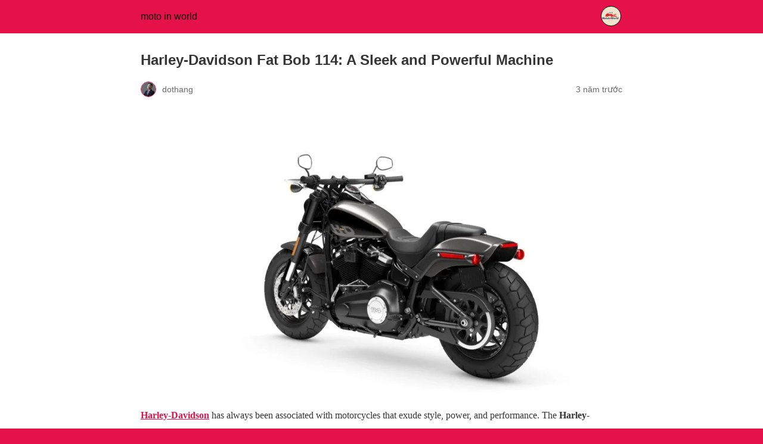

--- FILE ---
content_type: text/html; charset=utf-8
request_url: https://motoinworld.com/harley-davidson-fat-bob-114/amp/
body_size: 10662
content:
<!DOCTYPE html>
<html amp lang="vi" data-amp-auto-lightbox-disable transformed="self;v=1" i-amphtml-layout="" i-amphtml-no-boilerplate="">
<head><meta charset="utf-8"><meta name="viewport" content="width=device-width,minimum-scale=1"><link rel="preconnect" href="https://cdn.ampproject.org"><style amp-runtime="" i-amphtml-version="012510081644000">html{overflow-x:hidden!important}html.i-amphtml-fie{height:100%!important;width:100%!important}html:not([amp4ads]),html:not([amp4ads]) body{height:auto!important}html:not([amp4ads]) body{margin:0!important}body{-webkit-text-size-adjust:100%;-moz-text-size-adjust:100%;-ms-text-size-adjust:100%;text-size-adjust:100%}html.i-amphtml-singledoc.i-amphtml-embedded{-ms-touch-action:pan-y pinch-zoom;touch-action:pan-y pinch-zoom}html.i-amphtml-fie>body,html.i-amphtml-singledoc>body{overflow:visible!important}html.i-amphtml-fie:not(.i-amphtml-inabox)>body,html.i-amphtml-singledoc:not(.i-amphtml-inabox)>body{position:relative!important}html.i-amphtml-ios-embed-legacy>body{overflow-x:hidden!important;overflow-y:auto!important;position:absolute!important}html.i-amphtml-ios-embed{overflow-y:auto!important;position:static}#i-amphtml-wrapper{overflow-x:hidden!important;overflow-y:auto!important;position:absolute!important;top:0!important;left:0!important;right:0!important;bottom:0!important;margin:0!important;display:block!important}html.i-amphtml-ios-embed.i-amphtml-ios-overscroll,html.i-amphtml-ios-embed.i-amphtml-ios-overscroll>#i-amphtml-wrapper{-webkit-overflow-scrolling:touch!important}#i-amphtml-wrapper>body{position:relative!important;border-top:1px solid transparent!important}#i-amphtml-wrapper+body{visibility:visible}#i-amphtml-wrapper+body .i-amphtml-lightbox-element,#i-amphtml-wrapper+body[i-amphtml-lightbox]{visibility:hidden}#i-amphtml-wrapper+body[i-amphtml-lightbox] .i-amphtml-lightbox-element{visibility:visible}#i-amphtml-wrapper.i-amphtml-scroll-disabled,.i-amphtml-scroll-disabled{overflow-x:hidden!important;overflow-y:hidden!important}amp-instagram{padding:54px 0px 0px!important;background-color:#fff}amp-iframe iframe{box-sizing:border-box!important}[amp-access][amp-access-hide]{display:none}[subscriptions-dialog],body:not(.i-amphtml-subs-ready) [subscriptions-action],body:not(.i-amphtml-subs-ready) [subscriptions-section]{display:none!important}amp-experiment,amp-live-list>[update]{display:none}amp-list[resizable-children]>.i-amphtml-loading-container.amp-hidden{display:none!important}amp-list [fetch-error],amp-list[load-more] [load-more-button],amp-list[load-more] [load-more-end],amp-list[load-more] [load-more-failed],amp-list[load-more] [load-more-loading]{display:none}amp-list[diffable] div[role=list]{display:block}amp-story-page,amp-story[standalone]{min-height:1px!important;display:block!important;height:100%!important;margin:0!important;padding:0!important;overflow:hidden!important;width:100%!important}amp-story[standalone]{background-color:#000!important;position:relative!important}amp-story-page{background-color:#757575}amp-story .amp-active>div,amp-story .i-amphtml-loader-background{display:none!important}amp-story-page:not(:first-of-type):not([distance]):not([active]){transform:translateY(1000vh)!important}amp-autocomplete{position:relative!important;display:inline-block!important}amp-autocomplete>input,amp-autocomplete>textarea{padding:0.5rem;border:1px solid rgba(0,0,0,.33)}.i-amphtml-autocomplete-results,amp-autocomplete>input,amp-autocomplete>textarea{font-size:1rem;line-height:1.5rem}[amp-fx^=fly-in]{visibility:hidden}amp-script[nodom],amp-script[sandboxed]{position:fixed!important;top:0!important;width:1px!important;height:1px!important;overflow:hidden!important;visibility:hidden}
/*# sourceURL=/css/ampdoc.css*/[hidden]{display:none!important}.i-amphtml-element{display:inline-block}.i-amphtml-blurry-placeholder{transition:opacity 0.3s cubic-bezier(0.0,0.0,0.2,1)!important;pointer-events:none}[layout=nodisplay]:not(.i-amphtml-element){display:none!important}.i-amphtml-layout-fixed,[layout=fixed][width][height]:not(.i-amphtml-layout-fixed){display:inline-block;position:relative}.i-amphtml-layout-responsive,[layout=responsive][width][height]:not(.i-amphtml-layout-responsive),[width][height][heights]:not([layout]):not(.i-amphtml-layout-responsive),[width][height][sizes]:not(img):not([layout]):not(.i-amphtml-layout-responsive){display:block;position:relative}.i-amphtml-layout-intrinsic,[layout=intrinsic][width][height]:not(.i-amphtml-layout-intrinsic){display:inline-block;position:relative;max-width:100%}.i-amphtml-layout-intrinsic .i-amphtml-sizer{max-width:100%}.i-amphtml-intrinsic-sizer{max-width:100%;display:block!important}.i-amphtml-layout-container,.i-amphtml-layout-fixed-height,[layout=container],[layout=fixed-height][height]:not(.i-amphtml-layout-fixed-height){display:block;position:relative}.i-amphtml-layout-fill,.i-amphtml-layout-fill.i-amphtml-notbuilt,[layout=fill]:not(.i-amphtml-layout-fill),body noscript>*{display:block;overflow:hidden!important;position:absolute;top:0;left:0;bottom:0;right:0}body noscript>*{position:absolute!important;width:100%;height:100%;z-index:2}body noscript{display:inline!important}.i-amphtml-layout-flex-item,[layout=flex-item]:not(.i-amphtml-layout-flex-item){display:block;position:relative;-ms-flex:1 1 auto;flex:1 1 auto}.i-amphtml-layout-fluid{position:relative}.i-amphtml-layout-size-defined{overflow:hidden!important}.i-amphtml-layout-awaiting-size{position:absolute!important;top:auto!important;bottom:auto!important}i-amphtml-sizer{display:block!important}@supports (aspect-ratio:1/1){i-amphtml-sizer.i-amphtml-disable-ar{display:none!important}}.i-amphtml-blurry-placeholder,.i-amphtml-fill-content{display:block;height:0;max-height:100%;max-width:100%;min-height:100%;min-width:100%;width:0;margin:auto}.i-amphtml-layout-size-defined .i-amphtml-fill-content{position:absolute;top:0;left:0;bottom:0;right:0}.i-amphtml-replaced-content,.i-amphtml-screen-reader{padding:0!important;border:none!important}.i-amphtml-screen-reader{position:fixed!important;top:0px!important;left:0px!important;width:4px!important;height:4px!important;opacity:0!important;overflow:hidden!important;margin:0!important;display:block!important;visibility:visible!important}.i-amphtml-screen-reader~.i-amphtml-screen-reader{left:8px!important}.i-amphtml-screen-reader~.i-amphtml-screen-reader~.i-amphtml-screen-reader{left:12px!important}.i-amphtml-screen-reader~.i-amphtml-screen-reader~.i-amphtml-screen-reader~.i-amphtml-screen-reader{left:16px!important}.i-amphtml-unresolved{position:relative;overflow:hidden!important}.i-amphtml-select-disabled{-webkit-user-select:none!important;-ms-user-select:none!important;user-select:none!important}.i-amphtml-notbuilt,[layout]:not(.i-amphtml-element),[width][height][heights]:not([layout]):not(.i-amphtml-element),[width][height][sizes]:not(img):not([layout]):not(.i-amphtml-element){position:relative;overflow:hidden!important;color:transparent!important}.i-amphtml-notbuilt:not(.i-amphtml-layout-container)>*,[layout]:not([layout=container]):not(.i-amphtml-element)>*,[width][height][heights]:not([layout]):not(.i-amphtml-element)>*,[width][height][sizes]:not([layout]):not(.i-amphtml-element)>*{display:none}amp-img:not(.i-amphtml-element)[i-amphtml-ssr]>img.i-amphtml-fill-content{display:block}.i-amphtml-notbuilt:not(.i-amphtml-layout-container),[layout]:not([layout=container]):not(.i-amphtml-element),[width][height][heights]:not([layout]):not(.i-amphtml-element),[width][height][sizes]:not(img):not([layout]):not(.i-amphtml-element){color:transparent!important;line-height:0!important}.i-amphtml-ghost{visibility:hidden!important}.i-amphtml-element>[placeholder],[layout]:not(.i-amphtml-element)>[placeholder],[width][height][heights]:not([layout]):not(.i-amphtml-element)>[placeholder],[width][height][sizes]:not([layout]):not(.i-amphtml-element)>[placeholder]{display:block;line-height:normal}.i-amphtml-element>[placeholder].amp-hidden,.i-amphtml-element>[placeholder].hidden{visibility:hidden}.i-amphtml-element:not(.amp-notsupported)>[fallback],.i-amphtml-layout-container>[placeholder].amp-hidden,.i-amphtml-layout-container>[placeholder].hidden{display:none}.i-amphtml-layout-size-defined>[fallback],.i-amphtml-layout-size-defined>[placeholder]{position:absolute!important;top:0!important;left:0!important;right:0!important;bottom:0!important;z-index:1}amp-img[i-amphtml-ssr]:not(.i-amphtml-element)>[placeholder]{z-index:auto}.i-amphtml-notbuilt>[placeholder]{display:block!important}.i-amphtml-hidden-by-media-query{display:none!important}.i-amphtml-element-error{background:red!important;color:#fff!important;position:relative!important}.i-amphtml-element-error:before{content:attr(error-message)}i-amp-scroll-container,i-amphtml-scroll-container{position:absolute;top:0;left:0;right:0;bottom:0;display:block}i-amp-scroll-container.amp-active,i-amphtml-scroll-container.amp-active{overflow:auto;-webkit-overflow-scrolling:touch}.i-amphtml-loading-container{display:block!important;pointer-events:none;z-index:1}.i-amphtml-notbuilt>.i-amphtml-loading-container{display:block!important}.i-amphtml-loading-container.amp-hidden{visibility:hidden}.i-amphtml-element>[overflow]{cursor:pointer;position:relative;z-index:2;visibility:hidden;display:initial;line-height:normal}.i-amphtml-layout-size-defined>[overflow]{position:absolute}.i-amphtml-element>[overflow].amp-visible{visibility:visible}template{display:none!important}.amp-border-box,.amp-border-box *,.amp-border-box :after,.amp-border-box :before{box-sizing:border-box}amp-pixel{display:none!important}amp-analytics,amp-auto-ads,amp-story-auto-ads{position:fixed!important;top:0!important;width:1px!important;height:1px!important;overflow:hidden!important;visibility:hidden}amp-story{visibility:hidden!important}html.i-amphtml-fie>amp-analytics{position:initial!important}[visible-when-invalid]:not(.visible),form [submit-error],form [submit-success],form [submitting]{display:none}amp-accordion{display:block!important}@media (min-width:1px){:where(amp-accordion>section)>:first-child{margin:0;background-color:#efefef;padding-right:20px;border:1px solid #dfdfdf}:where(amp-accordion>section)>:last-child{margin:0}}amp-accordion>section{float:none!important}amp-accordion>section>*{float:none!important;display:block!important;overflow:hidden!important;position:relative!important}amp-accordion,amp-accordion>section{margin:0}amp-accordion:not(.i-amphtml-built)>section>:last-child{display:none!important}amp-accordion:not(.i-amphtml-built)>section[expanded]>:last-child{display:block!important}
/*# sourceURL=/css/ampshared.css*/</style><meta name="amp-to-amp-navigation" content="AMP-Redirect-To; AMP.navigateTo"><meta name="generator" content="AMP Plugin v2.5.5; mode=reader; theme=legacy; sandboxing-level=1:3"><meta name="generator" content="WordPress 6.8.3"><script async="" src="https://cdn.ampproject.org/v0.mjs" type="module" crossorigin="anonymous"></script><script async nomodule src="https://cdn.ampproject.org/v0.js" crossorigin="anonymous"></script><script src="https://cdn.ampproject.org/v0/amp-wordpress-embed-1.0.mjs" async="" custom-element="amp-wordpress-embed" type="module" crossorigin="anonymous"></script><script async nomodule src="https://cdn.ampproject.org/v0/amp-wordpress-embed-1.0.js" crossorigin="anonymous" custom-element="amp-wordpress-embed"></script><style amp-custom="">#amp-mobile-version-switcher{left:0;position:absolute;width:100%;z-index:100}#amp-mobile-version-switcher>a{background-color:#444;border:0;color:#eaeaea;display:block;font-family:-apple-system,BlinkMacSystemFont,Segoe UI,Roboto,Oxygen-Sans,Ubuntu,Cantarell,Helvetica Neue,sans-serif;font-size:16px;font-weight:600;padding:15px 0;text-align:center;-webkit-text-decoration:none;text-decoration:none}#amp-mobile-version-switcher>a:active,#amp-mobile-version-switcher>a:focus,#amp-mobile-version-switcher>a:hover{-webkit-text-decoration:underline;text-decoration:underline}:where(.wp-block-button__link){border-radius:9999px;box-shadow:none;padding:calc(.667em + 2px) calc(1.333em + 2px);text-decoration:none}:root :where(.wp-block-button .wp-block-button__link.is-style-outline),:root :where(.wp-block-button.is-style-outline>.wp-block-button__link){border:2px solid;padding:.667em 1.333em}:root :where(.wp-block-button .wp-block-button__link.is-style-outline:not(.has-text-color)),:root :where(.wp-block-button.is-style-outline>.wp-block-button__link:not(.has-text-color)){color:currentColor}:root :where(.wp-block-button .wp-block-button__link.is-style-outline:not(.has-background)),:root :where(.wp-block-button.is-style-outline>.wp-block-button__link:not(.has-background)){background-color:initial;background-image:none}:where(.wp-block-columns){margin-bottom:1.75em}:where(.wp-block-columns.has-background){padding:1.25em 2.375em}:where(.wp-block-post-comments input[type=submit]){border:none}:where(.wp-block-cover-image:not(.has-text-color)),:where(.wp-block-cover:not(.has-text-color)){color:#fff}:where(.wp-block-cover-image.is-light:not(.has-text-color)),:where(.wp-block-cover.is-light:not(.has-text-color)){color:#000}:root :where(.wp-block-cover h1:not(.has-text-color)),:root :where(.wp-block-cover h2:not(.has-text-color)),:root :where(.wp-block-cover h3:not(.has-text-color)),:root :where(.wp-block-cover h4:not(.has-text-color)),:root :where(.wp-block-cover h5:not(.has-text-color)),:root :where(.wp-block-cover h6:not(.has-text-color)),:root :where(.wp-block-cover p:not(.has-text-color)){color:inherit}.wp-block-embed{overflow-wrap:break-word}.wp-block-embed :where(figcaption){margin-bottom:1em;margin-top:.5em}.wp-block-embed__wrapper{position:relative}:where(.wp-block-file){margin-bottom:1.5em}:where(.wp-block-file__button){border-radius:2em;display:inline-block;padding:.5em 1em}:where(.wp-block-file__button):is(a):active,:where(.wp-block-file__button):is(a):focus,:where(.wp-block-file__button):is(a):hover,:where(.wp-block-file__button):is(a):visited{box-shadow:none;color:#fff;opacity:.85;text-decoration:none}:where(.wp-block-group.wp-block-group-is-layout-constrained){position:relative}.wp-block-image>a,.wp-block-image>figure>a{display:inline-block}.wp-block-image amp-img{box-sizing:border-box;height:auto;max-width:100%;vertical-align:bottom}.wp-block-image.aligncenter{text-align:center}.wp-block-image .aligncenter,.wp-block-image.aligncenter{display:table}.wp-block-image .aligncenter{margin-left:auto;margin-right:auto}.wp-block-image :where(figcaption){margin-bottom:1em;margin-top:.5em}.wp-block-image figure{margin:0}@keyframes show-content-image{0%{visibility:hidden}99%{visibility:hidden}to{visibility:visible}}@keyframes turn-on-visibility{0%{opacity:0}to{opacity:1}}@keyframes turn-off-visibility{0%{opacity:1;visibility:visible}99%{opacity:0;visibility:visible}to{opacity:0;visibility:hidden}}@keyframes lightbox-zoom-in{0%{transform:translate(calc(( -100vw + var(--wp--lightbox-scrollbar-width) ) / 2 + var(--wp--lightbox-initial-left-position)),calc(-50vh + var(--wp--lightbox-initial-top-position))) scale(var(--wp--lightbox-scale))}to{transform:translate(-50%,-50%) scale(1)}}@keyframes lightbox-zoom-out{0%{transform:translate(-50%,-50%) scale(1);visibility:visible}99%{visibility:visible}to{transform:translate(calc(( -100vw + var(--wp--lightbox-scrollbar-width) ) / 2 + var(--wp--lightbox-initial-left-position)),calc(-50vh + var(--wp--lightbox-initial-top-position))) scale(var(--wp--lightbox-scale));visibility:hidden}}:where(.wp-block-latest-comments:not([data-amp-original-style*=line-height] .wp-block-latest-comments__comment)){line-height:1.1}:where(.wp-block-latest-comments:not([data-amp-original-style*=line-height] .wp-block-latest-comments__comment-excerpt p)){line-height:1.8}:root :where(.wp-block-latest-posts.is-grid){padding:0}:root :where(.wp-block-latest-posts.wp-block-latest-posts__list){padding-left:0}ul{box-sizing:border-box}:root :where(.wp-block-list.has-background){padding:1.25em 2.375em}:where(.wp-block-navigation.has-background .wp-block-navigation-item a:not(.wp-element-button)),:where(.wp-block-navigation.has-background .wp-block-navigation-submenu a:not(.wp-element-button)){padding:.5em 1em}:where(.wp-block-navigation .wp-block-navigation__submenu-container .wp-block-navigation-item a:not(.wp-element-button)),:where(.wp-block-navigation .wp-block-navigation__submenu-container .wp-block-navigation-submenu a:not(.wp-element-button)),:where(.wp-block-navigation .wp-block-navigation__submenu-container .wp-block-navigation-submenu button.wp-block-navigation-item__content),:where(.wp-block-navigation .wp-block-navigation__submenu-container .wp-block-pages-list__item button.wp-block-navigation-item__content){padding:.5em 1em}@keyframes overlay-menu__fade-in-animation{0%{opacity:0;transform:translateY(.5em)}to{opacity:1;transform:translateY(0)}}:root :where(p.has-background){padding:1.25em 2.375em}:where(p.has-text-color:not(.has-link-color)) a{color:inherit}:where(.wp-block-post-excerpt){box-sizing:border-box;margin-bottom:var(--wp--style--block-gap);margin-top:var(--wp--style--block-gap)}:where(.wp-block-preformatted.has-background){padding:1.25em 2.375em}:where(.wp-block-search__button){border:1px solid #ccc;padding:6px 10px}:where(.wp-block-search__input){font-family:inherit;font-size:inherit;font-style:inherit;font-weight:inherit;letter-spacing:inherit;line-height:inherit;text-transform:inherit}:where(.wp-block-search__button-inside .wp-block-search__inside-wrapper){border:1px solid #949494;box-sizing:border-box;padding:4px}:where(.wp-block-search__button-inside .wp-block-search__inside-wrapper) :where(.wp-block-search__button){padding:4px 8px}:root :where(.wp-block-separator.is-style-dots){height:auto;line-height:1;text-align:center}:root :where(.wp-block-separator.is-style-dots):before{color:currentColor;content:"···";font-family:serif;font-size:1.5em;letter-spacing:2em;padding-left:2em}:root :where(.wp-block-site-logo.is-style-rounded){border-radius:9999px}:root :where(.wp-block-social-links .wp-social-link a){padding:.25em}:root :where(.wp-block-social-links.is-style-logos-only .wp-social-link a){padding:0}:root :where(.wp-block-social-links.is-style-pill-shape .wp-social-link a){padding-left:.6666666667em;padding-right:.6666666667em}:root :where(.wp-block-tag-cloud.is-style-outline){display:flex;flex-wrap:wrap;gap:1ch}:root :where(.wp-block-tag-cloud.is-style-outline a){border:1px solid;margin-right:0;padding:1ch 2ch}:root :where(.wp-block-tag-cloud.is-style-outline a):not(#_#_#_#_#_#_#_#_){font-size:unset;text-decoration:none}:root :where(.wp-block-table-of-contents){box-sizing:border-box}:where(.wp-block-term-description){box-sizing:border-box;margin-bottom:var(--wp--style--block-gap);margin-top:var(--wp--style--block-gap)}:where(pre.wp-block-verse){font-family:inherit}:root{--wp--preset--font-size--normal:16px;--wp--preset--font-size--huge:42px}.aligncenter{clear:both}html :where(.has-border-color){border-style:solid}html :where([data-amp-original-style*=border-top-color]){border-top-style:solid}html :where([data-amp-original-style*=border-right-color]){border-right-style:solid}html :where([data-amp-original-style*=border-bottom-color]){border-bottom-style:solid}html :where([data-amp-original-style*=border-left-color]){border-left-style:solid}html :where([data-amp-original-style*=border-width]){border-style:solid}html :where([data-amp-original-style*=border-top-width]){border-top-style:solid}html :where([data-amp-original-style*=border-right-width]){border-right-style:solid}html :where([data-amp-original-style*=border-bottom-width]){border-bottom-style:solid}html :where([data-amp-original-style*=border-left-width]){border-left-style:solid}html :where(amp-img[class*=wp-image-]),html :where(amp-anim[class*=wp-image-]){height:auto;max-width:100%}:where(figure){margin:0 0 1em}html :where(.is-position-sticky){--wp-admin--admin-bar--position-offset:var(--wp-admin--admin-bar--height,0px)}@media screen and (max-width:600px){html :where(.is-position-sticky){--wp-admin--admin-bar--position-offset:0px}}.wp-block-embed :where(figcaption){color:#555;font-size:13px;text-align:center}.wp-block-embed{margin:0 0 1em}:root :where(.wp-block-image figcaption){color:#555;font-size:13px;text-align:center}.wp-block-image{margin:0 0 1em}:where(.wp-block-group.has-background){padding:1.25em 2.375em}:root :where(.wp-block-template-part.has-background){margin-bottom:0;margin-top:0;padding:1.25em 2.375em}amp-img.amp-wp-enforced-sizes{object-fit:contain}button[overflow]{bottom:0}amp-img img,amp-img noscript{image-rendering:inherit;object-fit:inherit;object-position:inherit}.aligncenter{margin-top:1em;margin-right:auto;margin-bottom:1em;margin-left:auto}.aligncenter{display:block;text-align:center;margin-left:auto;margin-right:auto}.amp-wp-enforced-sizes{max-width:100%;margin:0 auto}html{background:#e5124a}body{background:#fff;color:#353535;font-family:Georgia,"Times New Roman",Times,Serif;font-weight:300;line-height:1.75}p,ul,figure{margin:0 0 1em;padding:0}a,a:visited{color:#e5124a}a:hover,a:active,a:focus{color:#353535}blockquote{color:#353535;background:rgba(127,127,127,.125);border-left:2px solid #e5124a;margin:8px 0 24px 0;padding:16px}blockquote p:last-child{margin-bottom:0}.amp-wp-meta,.amp-wp-header div,.amp-wp-title,.amp-wp-tax-category,.amp-wp-footer p,.back-to-top{font-family:-apple-system,BlinkMacSystemFont,"Segoe UI","Roboto","Oxygen-Sans","Ubuntu","Cantarell","Helvetica Neue",sans-serif}.amp-wp-header{background-color:#e5124a}.amp-wp-header div{color:#0a0a0a;font-size:1em;font-weight:400;margin:0 auto;max-width:calc(840px - 32px);padding:.875em 16px;position:relative}.amp-wp-header a{color:#0a0a0a;text-decoration:none}.amp-wp-header .amp-wp-site-icon{background-color:#0a0a0a;border:1px solid #0a0a0a;border-radius:50%;position:absolute;right:18px;top:10px}.amp-wp-article{color:#353535;font-weight:400;margin:1.5em auto;max-width:840px;overflow-wrap:break-word;word-wrap:break-word}.amp-wp-article-header{align-items:center;align-content:stretch;display:flex;flex-wrap:wrap;justify-content:space-between;margin:1.5em 16px 0}.amp-wp-title{color:#353535;display:block;flex:1 0 100%;font-weight:900;margin:0 0 .625em;width:100%}.amp-wp-meta{color:#696969;display:inline-block;flex:2 1 50%;font-size:.875em;line-height:1.5em;margin:0 0 1.5em;padding:0}.amp-wp-article-header .amp-wp-meta:last-of-type{text-align:right}.amp-wp-article-header .amp-wp-meta:first-of-type{text-align:left}.amp-wp-byline amp-img,.amp-wp-byline .amp-wp-author{display:inline-block;vertical-align:middle}.amp-wp-byline amp-img{border:1px solid #e5124a;border-radius:50%;position:relative;margin-right:6px}.amp-wp-posted-on{text-align:right}.amp-wp-article-content{margin:0 16px}.amp-wp-article-content ul{margin-left:1em}.amp-wp-article-content amp-img{margin:0 auto}.amp-wp-article-footer .amp-wp-meta{display:block}.amp-wp-tax-category{color:#696969;font-size:.875em;line-height:1.5em;margin:1.5em 16px}.amp-wp-footer{border-top:1px solid #c2c2c2;margin:calc(1.5em - 1px) 0 0}.amp-wp-footer div{margin:0 auto;max-width:calc(840px - 32px);padding:1.25em 16px 1.25em;position:relative}.amp-wp-footer h2{font-size:1em;line-height:1.375em;margin:0 0 .5em}.amp-wp-footer p{color:#696969;font-size:.8em;line-height:1.5em;margin:0 85px 0 0}.amp-wp-footer a{text-decoration:none}.back-to-top{bottom:1.275em;font-size:.8em;font-weight:600;line-height:2em;position:absolute;right:16px}

/*# sourceURL=amp-custom.css */</style><link rel="canonical" href="https://motoinworld.com/harley-davidson-fat-bob-114/"><title>Harley-Davidson Fat Bob 114: A Sleek and Powerful Machine - moto in world</title></head>

<body class="">

<header id="top" class="amp-wp-header">
	<div>
		<a href="https://motoinworld.com/amp/">
										<amp-img src="https://motoinworld.com/wp-content/uploads/2023/04/cropped-Moto-In-World-32x32.png" width="32" height="32" class="amp-wp-site-icon amp-wp-enforced-sizes i-amphtml-layout-intrinsic i-amphtml-layout-size-defined" data-hero-candidate="" alt="Site icon" layout="intrinsic" data-hero i-amphtml-ssr i-amphtml-layout="intrinsic"><i-amphtml-sizer slot="i-amphtml-svc" class="i-amphtml-sizer"><img alt="" aria-hidden="true" class="i-amphtml-intrinsic-sizer" role="presentation" src="[data-uri]"></i-amphtml-sizer><img class="i-amphtml-fill-content i-amphtml-replaced-content" decoding="async" alt="Site icon" src="https://motoinworld.com/wp-content/uploads/2023/04/cropped-Moto-In-World-32x32.png"></amp-img>
						<span class="amp-site-title">
				moto in world			</span>
		</a>
	</div>
</header>

<article class="amp-wp-article">
	<header class="amp-wp-article-header">
		<h1 class="amp-wp-title">Harley-Davidson Fat Bob 114: A Sleek and Powerful Machine</h1>
			<div class="amp-wp-meta amp-wp-byline">
					<amp-img src="https://secure.gravatar.com/avatar/fdf951bc8359f1bb7bd8d0ea23b01d45c50e1d92bc0cd0197346142946b27539?s=72&amp;d=mm&amp;r=g" srcset="
					https://secure.gravatar.com/avatar/fdf951bc8359f1bb7bd8d0ea23b01d45c50e1d92bc0cd0197346142946b27539?s=24&amp;d=mm&amp;r=g 1x,
					https://secure.gravatar.com/avatar/fdf951bc8359f1bb7bd8d0ea23b01d45c50e1d92bc0cd0197346142946b27539?s=48&amp;d=mm&amp;r=g 2x,
					https://secure.gravatar.com/avatar/fdf951bc8359f1bb7bd8d0ea23b01d45c50e1d92bc0cd0197346142946b27539?s=72&amp;d=mm&amp;r=g 3x
				" alt="dothang" width="24" height="24" layout="fixed" class="i-amphtml-layout-fixed i-amphtml-layout-size-defined" style="width:24px;height:24px" i-amphtml-layout="fixed"></amp-img>
				<span class="amp-wp-author author vcard">dothang</span>
	</div>
<div class="amp-wp-meta amp-wp-posted-on">
	<time datetime="2023-03-27T12:55:35+00:00">
		3 năm trước	</time>
</div>
	</header>

	
	<div class="amp-wp-article-content">
		<div class="wp-block-image">
<figure class="aligncenter size-large"><amp-img width="1024" height="614" src="https://motoinworld.com/wp-content/uploads/2023/03/2023-fat-bob-114-f85-motorcycle-2-1024x614.jpg" alt="Harley-Davidson Fat Bob 114: A Sleek and Powerful Machine" class="wp-image-492 amp-wp-enforced-sizes i-amphtml-layout-intrinsic i-amphtml-layout-size-defined" srcset="https://motoinworld.com/wp-content/uploads/2023/03/2023-fat-bob-114-f85-motorcycle-2-1024x614.jpg.webp 1024w, https://motoinworld.com/wp-content/uploads/2023/03/2023-fat-bob-114-f85-motorcycle-2-300x180.jpg 300w, https://motoinworld.com/wp-content/uploads/2023/03/2023-fat-bob-114-f85-motorcycle-2-768x461.jpg.webp 768w, https://motoinworld.com/wp-content/uploads/2023/03/2023-fat-bob-114-f85-motorcycle-2-1536x922.jpg.webp 1536w, https://motoinworld.com/wp-content/uploads/2023/03/2023-fat-bob-114-f85-motorcycle-2.jpg.webp 1600w" sizes="auto, (max-width: 1024px) 100vw, 1024px" layout="intrinsic" disable-inline-width="" data-hero-candidate="" data-hero i-amphtml-ssr i-amphtml-layout="intrinsic"><i-amphtml-sizer slot="i-amphtml-svc" class="i-amphtml-sizer"><img alt="" aria-hidden="true" class="i-amphtml-intrinsic-sizer" role="presentation" src="[data-uri]"></i-amphtml-sizer><img class="i-amphtml-fill-content i-amphtml-replaced-content" decoding="async" loading="lazy" alt="Harley-Davidson Fat Bob 114: A Sleek and Powerful Machine" src="https://motoinworld.com/wp-content/uploads/2023/03/2023-fat-bob-114-f85-motorcycle-2-1024x614.jpg" srcset="https://motoinworld.com/wp-content/uploads/2023/03/2023-fat-bob-114-f85-motorcycle-2-1024x614.jpg.webp 1024w, https://motoinworld.com/wp-content/uploads/2023/03/2023-fat-bob-114-f85-motorcycle-2-300x180.jpg 300w, https://motoinworld.com/wp-content/uploads/2023/03/2023-fat-bob-114-f85-motorcycle-2-768x461.jpg.webp 768w, https://motoinworld.com/wp-content/uploads/2023/03/2023-fat-bob-114-f85-motorcycle-2-1536x922.jpg.webp 1536w, https://motoinworld.com/wp-content/uploads/2023/03/2023-fat-bob-114-f85-motorcycle-2.jpg.webp 1600w" sizes="auto, (max-width: 1024px) 100vw, 1024px"></amp-img></figure></div>


<p><a href="https://en.wikipedia.org/wiki/Harley-Davidson" target="_blank" rel="noopener"><strong>Harley-Davidson</strong></a> has always been associated with motorcycles that exude style, power, and performance. The<strong> Harley-Davidson Fat Bob 114</strong> is no exception. This motorcycle combines classic Harley-Davidson design with modern technology to create a machine that is both sleek and powerful.</p>


<div class="wp-block-image">
<figure class="aligncenter size-full"><amp-img width="1000" height="1000" src="https://motoinworld.com/wp-content/uploads/2023/03/S7NGPW2IS5D7VOWSURHUEPXRKU.jpg" alt="" class="wp-image-490 amp-wp-enforced-sizes i-amphtml-layout-intrinsic i-amphtml-layout-size-defined" srcset="https://motoinworld.com/wp-content/uploads/2023/03/S7NGPW2IS5D7VOWSURHUEPXRKU.jpg 1000w, https://motoinworld.com/wp-content/uploads/2023/03/S7NGPW2IS5D7VOWSURHUEPXRKU-300x300.jpg.webp 300w, https://motoinworld.com/wp-content/uploads/2023/03/S7NGPW2IS5D7VOWSURHUEPXRKU-150x150.jpg 150w, https://motoinworld.com/wp-content/uploads/2023/03/S7NGPW2IS5D7VOWSURHUEPXRKU-768x768.jpg.webp 768w" sizes="auto, (max-width: 1000px) 100vw, 1000px" layout="intrinsic" disable-inline-width="" i-amphtml-layout="intrinsic"><i-amphtml-sizer slot="i-amphtml-svc" class="i-amphtml-sizer"><img alt="" aria-hidden="true" class="i-amphtml-intrinsic-sizer" role="presentation" src="[data-uri]"></i-amphtml-sizer><noscript><img loading="lazy" decoding="async" width="1000" height="1000" src="https://motoinworld.com/wp-content/uploads/2023/03/S7NGPW2IS5D7VOWSURHUEPXRKU.jpg" alt="" srcset="https://motoinworld.com/wp-content/uploads/2023/03/S7NGPW2IS5D7VOWSURHUEPXRKU.jpg 1000w, https://motoinworld.com/wp-content/uploads/2023/03/S7NGPW2IS5D7VOWSURHUEPXRKU-300x300.jpg.webp 300w, https://motoinworld.com/wp-content/uploads/2023/03/S7NGPW2IS5D7VOWSURHUEPXRKU-150x150.jpg 150w, https://motoinworld.com/wp-content/uploads/2023/03/S7NGPW2IS5D7VOWSURHUEPXRKU-768x768.jpg.webp 768w" sizes="auto, (max-width: 1000px) 100vw, 1000px"></noscript></amp-img></figure></div>


<div id="toc_container" class="toc_light_blue no_bullets"><p class="toc_title">Contents</p><ul class="toc_list"><li><a href="#The_Design_of_the_Harley-Davidson_Fat_Bob_114"><span class="toc_number toc_depth_1">1</span> The Design of the Harley-Davidson Fat Bob 114</a></li><li><a href="#The_Engine_of_the_Harley-Davidson_Fat_Bob_114"><span class="toc_number toc_depth_1">2</span> The Engine of the Harley-Davidson Fat Bob 114</a></li><li><a href="#The_Performance_of_the_Harley-Davidson_Fat_Bob_114"><span class="toc_number toc_depth_1">3</span> The Performance of the Harley-Davidson Fat Bob 114</a></li><li><a href="#The_Comfort_of_the_Harley-Davidson_Fat_Bob_114"><span class="toc_number toc_depth_1">4</span> The Comfort of the Harley-Davidson Fat Bob 114</a></li><li><a href="#The_Verdict_on_the_Harley-Davidson_Fat_Bob_114"><span class="toc_number toc_depth_1">5</span> The Verdict on the Harley-Davidson Fat Bob 114</a></li><li><a href="#Riding_Experience_on_the_Harley-Davidson_Fat_Bob_114"><span class="toc_number toc_depth_1">6</span> Riding Experience on the Harley-Davidson Fat Bob 114</a></li><li><a href="#Price_and_Availability_of_the_Harley-Davidson_Fat_Bob_114"><span class="toc_number toc_depth_1">7</span> Price and Availability of the Harley-Davidson Fat Bob 114</a></li><li><a href="#Conclusion"><span class="toc_number toc_depth_1">8</span> Conclusion</a></li></ul></div>
<h2 class="wp-block-heading"><span id="The_Design_of_the_Harley-Davidson_Fat_Bob_114">The Design of the Harley-Davidson Fat Bob 114</span></h2>



<p>The first thing that catches the eye when looking at the <a href="https://motoinworld.com/harley-davidson-fat-bob-114-a-sleek-and-powerful-machine/amp/"><strong>Harley-Davidson Fat Bob 114 i</strong></a>s its bold design. This motorcycle has a muscular stance, with a wide front end and a big, beefy rear tire. The dual headlamps add to the bike’s aggressive look, while the digital instrumentation gives it a modern touch.</p>



<p>The Harley-Davidson Fat Bob 114 is available in several color options, including Vivid Black, Barracuda Silver, and Deadwood Green. Each color option is designed to complement the bike’s bold design and make it stand out on the road.</p>


<div class="wp-block-image">
<figure class="aligncenter size-full"><amp-img width="1000" height="563" src="https://motoinworld.com/wp-content/uploads/2023/03/maxresdefault.jpg" alt="" class="wp-image-489 amp-wp-enforced-sizes i-amphtml-layout-intrinsic i-amphtml-layout-size-defined" srcset="https://motoinworld.com/wp-content/uploads/2023/03/maxresdefault.jpg 1000w, https://motoinworld.com/wp-content/uploads/2023/03/maxresdefault-300x169.jpg 300w, https://motoinworld.com/wp-content/uploads/2023/03/maxresdefault-768x432.jpg 768w, https://motoinworld.com/wp-content/uploads/2023/03/maxresdefault-390x220.jpg 390w" sizes="auto, (max-width: 1000px) 100vw, 1000px" layout="intrinsic" disable-inline-width="" i-amphtml-layout="intrinsic"><i-amphtml-sizer slot="i-amphtml-svc" class="i-amphtml-sizer"><img alt="" aria-hidden="true" class="i-amphtml-intrinsic-sizer" role="presentation" src="[data-uri]"></i-amphtml-sizer><noscript><img loading="lazy" decoding="async" width="1000" height="563" src="https://motoinworld.com/wp-content/uploads/2023/03/maxresdefault.jpg" alt="" srcset="https://motoinworld.com/wp-content/uploads/2023/03/maxresdefault.jpg 1000w, https://motoinworld.com/wp-content/uploads/2023/03/maxresdefault-300x169.jpg 300w, https://motoinworld.com/wp-content/uploads/2023/03/maxresdefault-768x432.jpg 768w, https://motoinworld.com/wp-content/uploads/2023/03/maxresdefault-390x220.jpg 390w" sizes="auto, (max-width: 1000px) 100vw, 1000px"></noscript></amp-img></figure></div>


<h2 class="wp-block-heading"><span id="The_Engine_of_the_Harley-Davidson_Fat_Bob_114">The Engine of the Harley-Davidson Fat Bob 114</span></h2>



<p>The <strong>Harley-Davidson Fat Bob 114</strong> is powered by a Milwaukee-Eight 114 engine, which delivers 119 ft-lb of torque at 3,000 rpm. This engine provides the bike with the power and performance that Harley-Davidson is known for.</p>



<p>The Milwaukee-Eight 114 engine is also designed to provide a smooth and comfortable ride. The engine is counterbalanced, which reduces vibration and makes for a more comfortable ride. The engine is also equipped with an advanced oil-cooling system, which helps to keep it running at an optimal temperature.</p>



<h2 class="wp-block-heading"><span id="The_Performance_of_the_Harley-Davidson_Fat_Bob_114">The Performance of the Harley-Davidson Fat Bob 114</span></h2>



<p>The Harley-Davidson Fat Bob 114 is designed to provide a high-performance riding experience. The bike has a low center of gravity, which makes it easy to handle and maneuver. The dual disc brakes provide excellent stopping power, while the inverted front forks and rear monoshock suspension offer a smooth ride.</p>



<p>The Harley-Davidson Fat Bob 114 also has a six-speed transmission, which allows for smooth and precise shifting. The bike is capable of reaching a top speed of 120 mph, making it a true high-performance machine.</p>



<h2 class="wp-block-heading"><span id="The_Comfort_of_the_Harley-Davidson_Fat_Bob_114">The Comfort of the Harley-Davidson Fat Bob 114</span></h2>



<p>While the <strong>Harley-Davidson Fat Bob 114</strong> is a powerful machine, it is also designed with rider comfort in mind. The bike has a comfortable seat, which is designed to provide support and reduce fatigue on long rides. The bike also has forward-mounted foot controls, which provide a relaxed riding position.</p>



<p>The Harley-Davidson Fat Bob 114 also has several features that are designed to enhance rider comfort. The bike has a cruise control system, which allows the rider to maintain a steady speed without having to constantly adjust the throttle. The bike also has a keyless ignition system, which makes it easy to start and stop the engine.</p>



<h2 class="wp-block-heading"><span id="The_Verdict_on_the_Harley-Davidson_Fat_Bob_114">The Verdict on the Harley-Davidson Fat Bob 114</span></h2>



<p>The Harley-Davidson Fat Bob 114 is a sleek and powerful machine that is designed to provide a high-performance riding experience. The bike’s bold design, powerful engine, and advanced technology make it a standout in the Harley-Davidson lineup.</p>



<p>If you’re looking for a motorcycle that combines classic Harley-Davidson design with modern technology and performance, the Harley-Davidson Fat Bob 114 is definitely worth considering. With its powerful engine, smooth ride, and rider comfort features, it’s a machine that is sure to turn heads and deliver an unforgettable riding experience.## Customization Options for the Harley-Davidson Fat Bob 114</p>



<p>One of the best things about Harley-Davidson motorcycles is the ability to customize them to your personal preferences. The Harley-Davidson Fat Bob 114 is no exception. There are several customization options available for this bike, including exhaust systems, seats, handlebars, and more.</p>



<p>Harley-Davidson offers a wide range of genuine parts and accessories, which are designed to enhance the performance and style of the Fat Bob 114. Whether you’re looking to add a little more power to your ride or simply want to make it more comfortable, there’s a customization option available for you.</p>



<h2 class="wp-block-heading"><span id="Riding_Experience_on_the_Harley-Davidson_Fat_Bob_114">Riding Experience on the Harley-Davidson Fat Bob 114</span></h2>



<p>The <strong>Harley-Davidson Fat Bob 114</strong> offers a riding experience that is second to none. With its powerful engine, smooth ride, and comfortable seating position, it’s a bike that is designed to be ridden for hours on end.</p>



<p>The bike’s low center of gravity and advanced suspension system make it easy to handle and maneuver, even at high speeds. The dual disc brakes provide excellent stopping power, giving you the confidence to push the bike to its limits.</p>



<p>The Harley-Davidson Fat Bob 114 also has a great sound, thanks to its powerful engine and optional aftermarket exhaust systems. The bike’s dual headlamps and LED lighting system ensure that you can ride safely and confidently, even in low light conditions.</p>



<h2 class="wp-block-heading"><span id="Price_and_Availability_of_the_Harley-Davidson_Fat_Bob_114">Price and Availability of the Harley-Davidson Fat Bob 114</span></h2>



<p>The Harley-Davidson Fat Bob 114 is available at authorized Harley-Davidson dealerships around the world. The bike is priced competitively, with a starting MSRP of around $19,000.</p>



<p>There are also several financing options available for the Fat Bob 114, making it more accessible to riders who may not have the funds to purchase it outright.</p>



<p></p>



<h2 class="wp-block-heading"><span id="Conclusion">Conclusion</span></h2>



<p>The <strong>Harley-Davidson Fat Bob 114</strong> is a sleek and powerful machine that is designed to provide a high-performance riding experience. With its bold design, powerful engine, and advanced technology, it’s a bike that is sure to turn heads and deliver an unforgettable riding experience.</p>



<p>Whether you’re a seasoned rider or just starting out, the Harley-Davidson Fat Bob 114 is a bike that is worth considering. With its customization options, comfortable seating position, and smooth ride, it’s a machine that is designed to be ridden for hours on end.</p>



<p>So why wait? Head to your nearest <a href="https://motoinworld.com/harley-davidson-fat-bob-114-a-sleek-and-powerful-machine/amp/"><strong>Harley-Davidson</strong></a> dealership and take the Fat Bob 114 for a test ride today. You won’t be disappointed!## Customization Options for the Harley-Davidson Fat Bob 114</p>



<p>One of the best things about Harley-Davidson motorcycles is the ability to customize them to your personal preferences. The <a href="https://motoinworld.com/harley-davidson-fat-bob-114-a-sleek-and-powerful-machine/amp/"><strong>Harley-Davidson Fat Bob 114</strong></a> is no exception. There are several customization options available for this bike, including exhaust systems, seats, handlebars, and more.</p>



<p>Harley-Davidson offers a wide range of genuine parts and accessories, which are designed to enhance the performance and style of the Fat Bob 114. Whether you’re looking to add a little more power to your ride or simply want to make it more comfortable, there’s a customization option available for you.</p>



<p><a href="https://motoinworld.com/harley-davidson-fat-bob-114-a-sleek-and-powerful-machine/amp/"><strong>Harley Davidson Fat Bob</strong></a> 2023 with comprehensive changes, including appearance, engine power and accompanying technology, makes Fat Bob 2023 the most impressive duo at the Vietnam International Motor Show 2017 (VIMS). So far with the participation of famous large displacement motorcycle manufacturers, including the Harley Davidson motorcycle brand. Fat Bob 114 has shown a spectacular makeover in his design with Dark Custom style.</p>



<p>The new Fat Bob 114 2023 has a more muscular design than ever with an overall length of 2340mm, a seat height of 710mm, and an unladen weight of 306 kg. Fat Bob 2023 has a bold design, premium paint in mysterious black combined with a new chassis that is stronger, 34% lighter than before, bringing the idea of ​​style and function to a higher level. new.</p>



<p><a href="https://motoinworld.com/harley-davidson-fat-bob-114-a-sleek-and-powerful-machine/amp/"><strong>Harley Davidson Fat Bob 2023</strong></a> designed a new full LED front end (Daymaker) placed horizontally combined with a Drag-bar handlebar that will give a very stylish, bold and bold street sports driving posture, Fat Bob 2023 really makes a strong impression on viewers when they first look at it. Indeed, this is a remarkable milestone in the design of Harley Davidson in the development process… when perfectly combining the classic shape of the models and modern technologies.</p>



<p>The watch is designed in an analog form with a high-end electronic screen that is a highlight of this car.</p>



<p>The Harley Davidson Fat Bob 114 fuel tank with a capacity of 13.6 liters is designed to be elongated to the back.</p>



<p>The new 2023 Fat Bob saddle design with 2 distinct floors provides a smooth and firm sitting position for the driver when accelerating. The saddle height of Fat Bob 2023 is only 710mm.</p>



<p>The new exhaust design has a 2-1-2 structure, which means that 2 cylinders are released into two necks, then combined into 1 exhaust pipe and then produced 2 separate exhaust pipes, meeting the EURO4 emission standard. slot.</p>



<p>The shock absorber system before the reverse journey has a diameter of 43mm, the all-new monolithic Lakester sports multi-spoke wheel design combines a pair of 43mm diameter dual disc brakes with 150/80-16.71H,BW tires.</p>



<figure class="wp-block-embed is-type-wp-embed is-provider-motoinworld wp-block-embed-motoinworld"><div class="wp-block-embed__wrapper">
<amp-wordpress-embed height="200" layout="fixed-height" title="“The 2023 Motorcycle Buyers Guide: Everything You Need to Know” — motoinworld" data-url="https://motoinworld.com/the-2023-motorcycle-buyers-guide/embed/" class="i-amphtml-layout-fixed-height i-amphtml-layout-size-defined" style="height:200px" i-amphtml-layout="fixed-height"><blockquote class="wp-embedded-content" placeholder><a href="https://motoinworld.com/the-2023-motorcycle-buyers-guide/amp/">The 2023 Motorcycle Buyers Guide: Everything You Need to Know</a></blockquote><button overflow type="button">See more</button></amp-wordpress-embed>
</div></figure>



<p>The rear single shock absorber system has an adjustment knob to create smoothness and confidence when cornering. Single monoshock rear suspension with shock absorbers and springs hidden under the saddle creates the classic look of Hardtails.</p>



<p>The Harley Davidson Fat Bob 114 is equipped with a Milwaukee-Eight 114 Big Twin Engine engine block with a traditional 45-degree tilt angle. This V-Twin engine block has 2 cylinders of 100mm diameter with a capacity of 1,745cc, Torque of 155Nm /3500rpm.</p>



<figure class="wp-block-embed is-type-wp-embed is-provider-motoinworld wp-block-embed-motoinworld"><div class="wp-block-embed__wrapper">
<amp-wordpress-embed height="200" layout="fixed-height" title="“Motoinworld” — motoinworld" data-url="https://motoinworld.com/embed/" class="i-amphtml-layout-fixed-height i-amphtml-layout-size-defined" style="height:200px" i-amphtml-layout="fixed-height"><blockquote class="wp-embedded-content" placeholder><a href="https://motoinworld.com/amp/">Motoinworld</a></blockquote><button overflow type="button">See more</button></amp-wordpress-embed>
</div></figure>



<p><strong>Facebook</strong>: <strong><a href="https://www.facebook.com/Motobikeinworld" target="_blank" rel="noreferrer noopener">https://www.facebook.com/Motobikeinworld</a></strong></p>



<p><strong>Twiter: <a href="https://twitter.com/motoinworld2023" target="_blank" rel="noreferrer noopener">https://twitter.com/motoinworld2023</a></strong></p>



<p><strong>Instagram: <a href="https://www.instagram.com/motoinworld/" target="_blank" rel="noreferrer noopener">https://www.instagram.com/motoinworld/</a></strong></p>



<p><strong>Pinteres: <a href="https://www.pinterest.com/motoinworld/" target="_blank" rel="noreferrer noopener">https://www.pinterest.com/motoinworld/</a></strong></p>
	</div>

	<footer class="amp-wp-article-footer">
			<div class="amp-wp-meta amp-wp-tax-category">
		Danh mục: <a href="https://motoinworld.com/brand-moto/amp/" rel="category tag">Brand Moto</a>, <a href="https://motoinworld.com/brand-moto/harley-davidson/amp/" rel="category tag">Harley-Davidson</a>	</div>

	</footer>
</article>

<footer class="amp-wp-footer">
	<div>
		<h2>moto in world</h2>
		<a href="#top" class="back-to-top">Quay lại đầu trang</a>
	</div>
</footer>


		<div id="amp-mobile-version-switcher">
			<a rel="nofollow" href="https://motoinworld.com/harley-davidson-fat-bob-114/?noamp=mobile">
				Exit mobile version			</a>
		</div>

				

</body></html>
